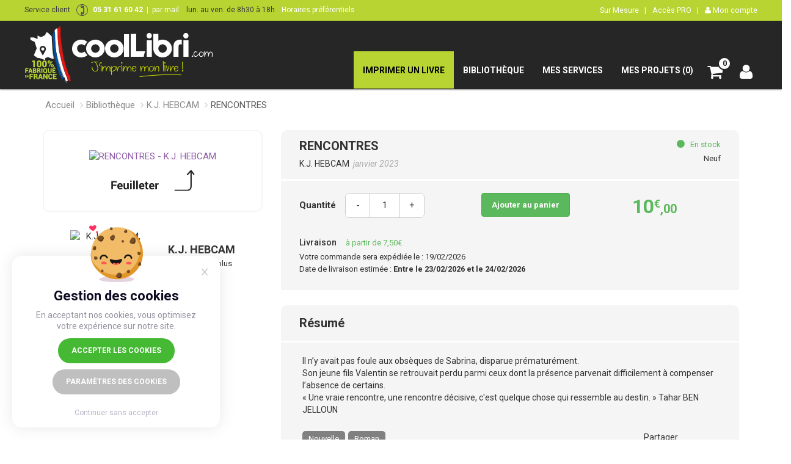

--- FILE ---
content_type: text/html; charset=utf-8
request_url: https://www.coollibri.com/bibliotheque-en-ligne/kj-hebcam/rencontres_411974
body_size: 24013
content:

<!DOCTYPE html>
<html lang="fr-FR">
<head>

        <!-- Page-hiding snippet (recommended)  -->
        <style>
            .async-hide {
                opacity: 0 !important
            }
        </style>
        <script>
        (function (a, s, y, n, c, h, i, d, e) {
            s.className += ' ' + y; h.start = 1 * new Date;
            h.end = i = function () { s.className = s.className.replace(RegExp(' ?' + y), '') };
            (a[n] = a[n] || []).hide = h; setTimeout(function () { i(); h.end = null }, c); h.timeout = c;
        })(window, document.documentElement, 'async-hide', 'dataLayer', 4000,
            { 'GTM-NQQW2BS': true });</script>
        <!-- Modified Analytics tracking code with Optimize plugin -->
        <script>
        (function (i, s, o, g, r, a, m) {
            i['GoogleAnalyticsObject'] = r; i[r] = i[r] || function () {
                (i[r].q = i[r].q || []).push(arguments)
            }, i[r].l = 1 * new Date(); a = s.createElement(o),
                m = s.getElementsByTagName(o)[0]; a.async = 1; a.src = g; m.parentNode.insertBefore(a, m)
        })(window, document, 'script', 'https://www.google-analytics.com/analytics.js', 'ga');

        ga('create', 'UA-12482551-28', 'auto');  // Update tracker settings
        ga('require', 'GTM-NQQW2BS');
        </script>

    
    <title>RENCONTRES écrit par K.J. HEBCAM</title>
    <meta name="description" content="Il n’y avait pas foule aux obsèques de Sabrina, disparue prématurément.<br />Son jeune fils Valentin se retrouvait perdu parmi ceux dont la présence parvenait difficilement à compenser l’absence de certains.<br />« Une vraie rencontre, une rencontre décisive, c'est quelque chose qui ressemble au destin. » Tahar BEN JELLOUN" />
    <link rel="canonical" href="https://www.coollibri.com/bibliotheque-en-ligne/kj-hebcam/rencontres_411974" />

    <meta property="og:url" content="https://www.coollibri.com/bibliotheque-en-ligne/kj-hebcam/rencontres_411974" />
    <meta property="og:type" content="website" />
    <meta property="og:title" content="RENCONTRES écrit par K.J. HEBCAM" />
    <meta property="og:description" content="Il n’y avait pas foule aux obsèques de Sabrina, disparue prématurément.<br />Son jeune fils Valentin se retrouvait perdu parmi ceux dont la présence parvenait difficilement à compenser l’absence de certains.<br />« Une vraie rencontre, une rencontre décisive, c'est quelque chose qui ressemble au destin. » Tahar BEN JELLOUN" />
    <meta property="og:image" content="https://www.coollibri.com/Project/33763f64-e154-4221-8159-d07778aef286/411974/couverture_07022023183400.png" />

    <meta charset="utf-8" content="utf-8" http-equiv="encoding">
    <meta name="author" content="Messages.fr">

    <link rel="apple-touch-icon" sizes="180x180" href="/content/favicon/apple-touch-icon.png">
    <link rel="icon" type="image/png" sizes="32x32" href="/content/favicon/favicon-32x32.png">
    <link rel="icon" type="image/png" sizes="16x16" href="/content/favicon/favicon-16x16.png">
    <link rel="manifest" href="/content/favicon/manifest.json">
    <link rel="mask-icon" href="/content/favicon/safari-pinned-tab.svg" color="#5bbad5">
    <meta name="theme-color" content="#ffffff">

    <meta name="viewport" content="width=device-width, initial-scale=1.0">
    <link href='https://fonts.googleapis.com/css?family=Roboto:500,300,700,400italic,400' rel='stylesheet' type='text/css'>
    <link href='https://fonts.googleapis.com/css?family=Open+Sans:400,700,600' rel='stylesheet' type='text/css'>
    <link href='/Content/css/bootstrap/bootstrap.min.css' rel='stylesheet' type='text/css'>

    <link href="/content/css/AllMyCss?v=Fcr52ElZFlRNMHRZXEP82A8lsfnJ6Rmt7PXokWWV6E01" rel="stylesheet"/>

    <script src="/bundles/jquery?v=fk_F6Qt3r-gbLvti3NKJtDRocNtFlm7WpDj8daOpRzs1"></script>

    <script src="/bundles/livredemande?v=DQwqz8Wf7aL-u3IayNj7Ns_K-KBdHPn4gVjpNgoa-kk1"></script>

    <script src="/bundles/panier?v=kMQ3RRZ02CB1wk7_EXsJOaBusrSXKcVVovoSYC3mjkg1"></script>


    <!-- Google Tag Manager -->
    <script>
        (function (w, d, s, l, i) {
            w[l] = w[l] || []; w[l].push({
                'gtm.start':
                    new Date().getTime(), event: 'gtm.js'
            }); var f = d.getElementsByTagName(s)[0],
                j = d.createElement(s), dl = l != 'dataLayer' ? '&l=' + l : ''; j.async = true; j.src =
                    'https://www.googletagmanager.com/gtm.js?id=' + i + dl; f.parentNode.insertBefore(j, f);
        })(window, document, 'script', 'dataLayer', 'GTM-5VWGN62');

        window.dataLayer = window.dataLayer || [];
        function gtag() { dataLayer.push(arguments); }

        gtag('consent', 'default', {
            'ad_storage': 'granted',
            'analytics_storage': 'granted',
            'ad_user_data': 'granted',
            'analytics_storage': 'granted',
            'ad_personalization': 'granted'
        });

    </script>
    <!-- End Google Tag Manager -->
    <script src="/scripts/js.cookie.min.js"></script>

</head>
<body>
    <!-- Google Tag Manager (noscript) -->
    <noscript>
        <iframe src="https://www.googletagmanager.com/ns.html?id=GTM-5VWGN62" height="0" width="0" style="display:none;visibility:hidden"></iframe>
    </noscript>
    <!-- End Google Tag Manager (noscript) -->



    <div id="div-cookies" style="display:none;" onclick="ShowWindowCookie()">
        <svg class="icon-cookies" aria-hidden="true" focusable="false" data-prefix="fas" data-icon="sliders" role="img" xmlns="http://www.w3.org/2000/svg" viewBox="0 0 512 512" data-fa-i2svg=""><path fill="currentColor" d="M0 416c0-17.7 14.3-32 32-32l54.7 0c12.3-28.3 40.5-48 73.3-48s61 19.7 73.3 48L480 384c17.7 0 32 14.3 32 32s-14.3 32-32 32l-246.7 0c-12.3 28.3-40.5 48-73.3 48s-61-19.7-73.3-48L32 448c-17.7 0-32-14.3-32-32zm192 0c0-17.7-14.3-32-32-32s-32 14.3-32 32s14.3 32 32 32s32-14.3 32-32zM384 256c0-17.7-14.3-32-32-32s-32 14.3-32 32s14.3 32 32 32s32-14.3 32-32zm-32-80c32.8 0 61 19.7 73.3 48l54.7 0c17.7 0 32 14.3 32 32s-14.3 32-32 32l-54.7 0c-12.3 28.3-40.5 48-73.3 48s-61-19.7-73.3-48L32 288c-17.7 0-32-14.3-32-32s14.3-32 32-32l246.7 0c12.3-28.3 40.5-48 73.3-48zM192 64c-17.7 0-32 14.3-32 32s14.3 32 32 32s32-14.3 32-32s-14.3-32-32-32zm73.3 0L480 64c17.7 0 32 14.3 32 32s-14.3 32-32 32l-214.7 0c-12.3 28.3-40.5 48-73.3 48s-61-19.7-73.3-48L32 128C14.3 128 0 113.7 0 96S14.3 64 32 64l86.7 0C131 35.7 159.2 16 192 16s61 19.7 73.3 48z"></path></svg>
    </div>

    <div id="cookieChoiceInfo" style="display:none;">
        <img src="/Content/images/cookies.png">
        <div id="close-button" onclick="CloseWindowCookie()"><svg style="height: 1em;" aria-hidden="true" focusable="false" data-prefix="fas" data-icon="x" role="img" xmlns="http://www.w3.org/2000/svg" viewBox="0 0 384 512" data-fa-i2svg=""><path fill="currentColor" d="M376.6 84.5c11.3-13.6 9.5-33.8-4.1-45.1s-33.8-9.5-45.1 4.1L192 206 56.6 43.5C45.3 29.9 25.1 28.1 11.5 39.4S-3.9 70.9 7.4 84.5L150.3 256 7.4 427.5c-11.3 13.6-9.5 33.8 4.1 45.1s33.8 9.5 45.1-4.1L192 306 327.4 468.5c11.3 13.6 31.5 15.4 45.1 4.1s15.4-31.5 4.1-45.1L233.7 256 376.6 84.5z"></path></svg></div>
        <div id="cookie-title">
            Gestion des cookies
        </div>
        <div id="div-cookie-boutons">
            <div class="cookie-accept">
                En acceptant nos cookies, vous optimisez votre expérience sur notre site.
            </div>
            <button id="button-accept" class="my-custom-btn green" opacity="1.0" onclick="AccepterTous()">Accepter les cookies</button>
            <button class="my-custom-btn gray" opacity="1.0" onclick="OpenCookieText()">Paramètres des cookies</button>
            <div onclick="DeclinerTous()" id="no-cookies">Continuer sans accepter</div>
        </div>
        <div id="div-cookie-text" style="display:none;">
            <div class="cookie-accept">
                Sur cette site, nous utilisons des cookies pour analyser notre audience, maintenir une interaction avec vous, et vous fournir périodiquement des contenus de qualité ainsi que des annonces.Vous pouvez choisir ici ceux que vous souhaitez activer.
            </div>
            <div class="cookier-title-parameter" onclick="CloseWindowCookie()">Enregistrer mes choix</div>
            <div id="choice-cookie">
                <table class="table-cookie">
                    <tr>
                        <td>
                            <div class="cursor" style="text-align: left; padding-left: 10px;">
                                <span>
                                    <svg class="icon-cookie" aria-hidden="true" focusable="false" data-prefix="fas" data-icon="angle-right" role="img" xmlns="http://www.w3.org/2000/svg" viewBox="0 0 320 512" data-fa-i2svg=""><path fill="currentColor" d="M278.6 233.4c12.5 12.5 12.5 32.8 0 45.3l-160 160c-12.5 12.5-32.8 12.5-45.3 0s-12.5-32.8 0-45.3L210.7 256 73.4 118.6c-12.5-12.5-12.5-32.8 0-45.3s32.8-12.5 45.3 0l160 160z"></path></svg>
                                </span>
                                Stockage publicité
                            </div>
                            <div class="explanation">Permet le stockage (comme les cookies) lié à la publicité.</div>
                        </td>
                        <td valign="middle">
                            <div class="chk-cokkie-hm"><input type="checkbox" id="chkCookies1" name="chkCookies1" /></div>
                        </td>
                    </tr>
                    <tr>
                        <td>
                            <div class="cursor" style="text-align: left; padding-left: 10px;">
                                <span>
                                    <svg class="icon-cookie" aria-hidden="true" focusable="false" data-prefix="fas" data-icon="angle-right" role="img" xmlns="http://www.w3.org/2000/svg" viewBox="0 0 320 512" data-fa-i2svg=""><path fill="currentColor" d="M278.6 233.4c12.5 12.5 12.5 32.8 0 45.3l-160 160c-12.5 12.5-32.8 12.5-45.3 0s-12.5-32.8 0-45.3L210.7 256 73.4 118.6c-12.5-12.5-12.5-32.8 0-45.3s32.8-12.5 45.3 0l160 160z"></path></svg>
                                </span>
                                Stockage analyse
                            </div>
                            <div class="explanation">Permet le stockage (comme les cookies) lié à l`analyse (par exemple, la durée des visites)..</div>
                        </td>
                        <td valign="middle">
                            <div class="chk-cokkie-hm"><input type="checkbox" id="chkCookies2" name="chkCookies2" /></div>
                        </td>
                    </tr>
                    <tr>
                        <td>
                            <div class="cursor" style="text-align: left; padding-left: 10px;">
                                <span>
                                    <svg class="icon-cookie" aria-hidden="true" focusable="false" data-prefix="fas" data-icon="angle-right" role="img" xmlns="http://www.w3.org/2000/svg" viewBox="0 0 320 512" data-fa-i2svg=""><path fill="currentColor" d="M278.6 233.4c12.5 12.5 12.5 32.8 0 45.3l-160 160c-12.5 12.5-32.8 12.5-45.3 0s-12.5-32.8 0-45.3L210.7 256 73.4 118.6c-12.5-12.5-12.5-32.8 0-45.3s32.8-12.5 45.3 0l160 160z"></path></svg>
                                </span>
                                Publicité Google
                            </div>
                            <div class="explanation">Définit le consentement pour envoyer à Google des données utilisateur liées à la publicité..</div>
                        </td>
                        <td valign="middle">
                            <div class="chk-cokkie-hm"><input type="checkbox" id="chkCookies3" name="chkCookies3" /></div>
                        </td>
                    </tr>
                    <tr>
                        <td>
                            <div class="cursor" style="text-align: left; padding-left: 10px;">
                                <span>
                                    <svg class="icon-cookie" aria-hidden="true" focusable="false" data-prefix="fas" data-icon="angle-right" role="img" xmlns="http://www.w3.org/2000/svg" viewBox="0 0 320 512" data-fa-i2svg=""><path fill="currentColor" d="M278.6 233.4c12.5 12.5 12.5 32.8 0 45.3l-160 160c-12.5 12.5-32.8 12.5-45.3 0s-12.5-32.8 0-45.3L210.7 256 73.4 118.6c-12.5-12.5-12.5-32.8 0-45.3s32.8-12.5 45.3 0l160 160z"></path></svg>
                                </span>
                                Publicité personnalisée
                            </div>
                            <div class="explanation">Définit le consentement pour la publicité personnalisée..</div>
                        </td>
                        <td valign="middle">
                            <div class="chk-cokkie-hm"><input type="checkbox" id="chkCookies4" name="chkCookies4" /></div>
                        </td>
                    </tr>
                </table>
            </div>

            <button class="my-custom-btn gray" opacity="1.0" onclick="CloseCookieText()">Retour</button>
            <button class="popup-modal-dismiss my-custom-btn green" opacity="1.0" onclick="AccepterTous()">Tout Accepter</button>
        </div>
    </div>

    <input type="hidden" id="hid-info-active" value="0" />
    <div id="loading-modal" class="white-popup-block mfp-hide popup-transparent">
        <div class="loading">
            <div id="loading-text" style="display:none;" class="spinner-text"></div>
            <div class="spinner"></div>
        </div>
    </div>

    <div id="loading-modal-product" class="white-popup-block mfp-hide popup-transparent">
        <div class="loading">
            <div class="spinner-product"></div>
        </div>
    </div>

    <div id="video-modal" class="white-popup-block mfp-hide" style="max-width:900px !important;">
        <div class="div-btn-fermer-isbn">
            <input class="popup-modal-dismiss btn btn-valider btn-fermer" type="button" value="X" />
        </div>
        <div class="row" data-gutter="12">
            <div class="col-md-12  text-center">
                <iframe style="width:100%;" height="630" src="https://www.youtube.com/embed/gBovpD-GYgQ" frameborder="0" allowfullscreen></iframe>
            </div>
        </div>
    </div>

    <div class="global-wrapper clearfix" id="global-wrapper">

        

            

                
<div class="navbar-before mobile-hidden">
    <div class="container" style="padding-left:0 !important;padding-right:0 !important;">
        <div class="row">
            <div class="col-md-6" style="padding-left:0 !important;padding-right:0 !important;">
                <div class="navbar-before-sign" style="float:left;font-size:12px">
                    <div style="float:left;">
                        Service client&nbsp;<b>  <img src="/content/images/tel.png" />  <span style="color:white;">05 31 61 60 42</span></b>&nbsp;&nbsp;<span style="color:white;">|&nbsp;&nbsp;<a style="color:white;" href="/Infos/Contact">par mail</a></span>&nbsp;&nbsp;&nbsp;&nbsp;<span style="">lun. au ven. de 8h30 à 18h</span>&nbsp;&nbsp;
                    </div>
                        <div style="float: left; margin: 1px 0 0 5px;">
                            <span style="cursor: pointer; color: white;" onmouseover="OpenCloseCallCenter()" onmouseout="OpenCloseCallCenter()">Horaires préférentiels</span>
                            <div class="div-call-center">
                                <div class="div-hour-call" style="color:#3a3939;font-size:12px;font-weight:bold;margin-bottom:10px;">Affluence des appels</div>
                                <img src="/content/images/Affluence.png" />
                                <div style="color:#3a3939;font-size:10px;margin-top:11px;">
                                    Nous vous conseillons de nous contacter sur les périodes d’affluence faible ou bien directement par mail.
                                </div>
                            </div>
                        </div>
                </div>
            </div>
            <div class="col-md-6" style="padding-left:0 !important;padding-right:0 !important;">
                <ul class="nav navbar-nav navbar-right navbar-right-no-mar">
                    <li><a href="/devis-sur-mesure">Sur Mesure&nbsp;&nbsp;&nbsp;|</a></li>
                    <li><a href="/coollibri-pro">Accès PRO&nbsp;&nbsp;&nbsp;|</a></li>

<li><a href="/MonCompte"><i class="fa fa-user"></i>&nbsp;Mon compte</a></li>
                </ul>
            </div>
        </div>
    </div>
</div>




<script type="text/javascript">

    $(function () {
        $('#telephone-inscription').mask('#');
    });

    function Inscription()
    {
        var password = document.getElementById("password-inscription")
        var passwordConfirm = document.getElementById("re-password-inscription");

        if (password.value == passwordConfirm.value) {

            if ($("#email-inscription").val() != "" &&
                $("#password-inscription").val() != "" &&
                $("#prenom-inscription").val() != "" &&
                $("#nom-inscription").val() != "" &&
                $("#re-password-inscription").val() != "") {
                $.ajax({
                    url: "/MonCompte/Inscription?returnUrl=",
                    type: "post",
                    dataType: "json",
                    data: $('#formInscription').serialize(),
                    beforeSend: function (XMLHttpRequest) {
                        $("#btnSubmit").prop('disabled', true);
                    },
                    error: function (XMLHttpRequest, textStatus, errorThrown) {
                        $("#btnSubmit").prop('disabled', false);
                        alert(errorThrown);
                    },
                    success: function (data, textStatus, XMLHttpRequest) {

                        if (data.Status == 0) {
                            $("#btnSubmit").prop('disabled', false);
                            $("#msg-login-inscription").html(data.Msg);
                        }
                        else if (data.Status == 1) {

                            if (window.fbq) {
                                fbq('track', "CompleteRegistration");
                            }

                            sendinblue.identify(data.Email, {
                                'FIRSTNAME': data.FirstName,
                                'LASTNAME': data.LastName,
                                'id': data.UserId
                            });

                            if ($("#hidReturnUrl").val() != "/imprimer-un-livre")
                                location.href = $("#hidReturnUrl").val();
                            else
                                PostPageProduit(true);
                                


                            //document.location.href = "/MonCompte/MesProjets?Inscription=true";
                        }
                    }
                });
            }
        }

        return false;
    }

    function check(input) {
        if (input.value != document.getElementById('password-inscription').value) {
            input.setCustomValidity('Les deux mots de passe doivent correspondre.');
        } else {
            input.setCustomValidity('');
        }
    }

</script>


<div class="mfp-with-anim mfp-hide mfp-dialog clearfix" id="nav-account-dialog">
    <div class="div-btn-fermer-isbn">
        <input class="popup-modal-dismiss btn btn-valider btn-fermer" type="button" value="X" />
    </div>
    <p class="widget-title">Je crée mon compte</p>
    <p>Vous devez créer un compte pour pouvoir passer commande.</p>
    <hr />
    <form id="formInscription" onSubmit="return Inscription()">
        <div class="row">
            <div class="col-md-6">
                <div class="form-group">
                    <label>Nom</label>
                    <input class="form-control" type="text" name="nom-inscription" id="nom-inscription" required autofocus />
                </div>
            </div>
            <div class="col-md-6">
                <div class="form-group">
                    <label>Prénom</label>
                    <input class="form-control" type="text" name="prenom-inscription" id="prenom-inscription" required autofocus />
                </div>
            </div>
        </div>
        <div class="form-group">
            <label>E-mail</label>
            <input class="form-control" type="email" name="email-inscription" id="email-inscription" required autofocus />
        </div>
        <div class="form-group">
            <label>Téléphone</label>
            <input class="form-control" type="text" name="telephone-inscription" id="telephone-inscription" required autofocus />
        </div>
        <div class="row">
            <div class="col-md-6">
                <div class="form-group">
                    <label>Mot de passe</label>
                    <input class="form-control" type="password" name="password-inscription" id="password-inscription" required autofocus />
                </div>
            </div>
            <div class="col-md-6">
                <div class="form-group">
                    <label>Confirmer votre mot de passe</label>
                    <input class="form-control" type="password" oninput="check(this)" id="re-password-inscription" required autofocus />
                </div>
            </div>
        </div>
        <div class="checkbox" style="margin-top:10px;">
            <label>
                <input class="i-check" type="checkbox" name="check-email" id="check-email" autofocus />
                <span style="font-size:13px;color: #333;">J’accepte de recevoir occasionnellement les mails promotionnels</span>
            </label>
        </div>
        <div class="checkbox checkbox-inscription" style="margin-top:10px;">
            <label>
                <input class="i-check" type="checkbox" required autofocus />
                <a style="font-size:13px;" target="_blank" rel="nofollow" href="/Infos/CGV">J’ai lu et j’accepte les CGV</a> <span style="font-size:13px;color:#333;">et la</span>
                <a style="font-size:13px;" target="_blank" rel="nofollow" href="/politique-de-confidentialite">politique de confidentialité</a>
            </label>
        </div>
        <div id="msg-login-inscription" class="div-msg-login"></div>
        <input style="margin-top:10px;" class="btn-inscription-popup" type="submit" id="btnSubmit" value="Je Valide" />
    </form>
</div>





<script type="text/javascript">

    function MotPasseOublie() {
        if ($("#email-motpasseoublie").val() != "") {
            $.ajax({
                url: "/MonCompte/MotPasseOublie?Email=" + $("#email-motpasseoublie").val(),
                type: "post",
                dataType: "json",
                beforeSend: function (XMLHttpRequest) {
                    $("#email-motpasseoublie").val("");
                },
                error: function (XMLHttpRequest, textStatus, errorThrown) {
                    alert(errorThrown);
                },
                success: function (data, textStatus, XMLHttpRequest) {

                    if (!data.HasError) {
                        $("#email-motpasseoublie").val("");
                    }

                    $("#msg-mot-oublie").html(data.msg);
                }
            });
        }

        return false;
    }

</script>

<div class="mfp-with-anim mfp-hide mfp-dialog clearfix" id="nav-pwd-dialog">
    <div class="div-btn-fermer-isbn">
        <input class="popup-modal-dismiss btn btn-valider btn-fermer" type="button" value="X" />
    </div>
    <p class="widget-title">Mot de passe oublié</p>
    <p>Indiquez-nous votre adresse mail afin que nous puissions vous renvoyer vos identifiants.</p>
    <hr />
    <form id="formMotPasseOublie" onSubmit="return MotPasseOublie()">
        <div class="form-group">
            <label>Mon adresse email</label>
            <input class="form-control" type="email" name="email-motpasseoublie" id="email-motpasseoublie" required autofocus />
        </div>
        <input class="btn btn-primary" type="submit" value="Je Valide" />
        <div class="gap gap-small"></div>
        <div id="msg-mot-oublie" class="font-orange"></div>
        <div class="gap gap-small"></div>
    </form>
</div>



<script type="text/javascript">

    function SearchRedirect() {
        if ($("#txt-search").val() != "") {
            window.location.href = "https://www.coollibri.com/bibliotheque-en-ligne?Search=" + $("#txt-search").val();
        }
    }

    function SearchRedirectMobile() {
        if ($("#txt-search-2").val() != "") {
            window.location.href = "https://www.coollibri.com/bibliotheque-en-ligne?Search=" + $("#txt-search-2").val();
        }
    }

    $(document).ready(function () {
        $("#txt-search").keyup(function (event) {
            if (event.keyCode == 13) {
                SearchRedirect();
            }
        });
        $("#txt-search-2").keyup(function (event) {
            if (event.keyCode == 13) {
                SearchRedirectMobile();
            }
        });
    });

</script>

<!-- Load Facebook SDK for JavaScript -->
<div id="fb-root"></div>
<script>
(function(d, s, id) {
  var js, fjs = d.getElementsByTagName(s)[0];
  if (d.getElementById(id)) return;
  js = d.createElement(s); js.id = id;
  js.src = "//connect.facebook.net/fr_FR/sdk.js#xfbml=1&version=v2.8";
  fjs.parentNode.insertBefore(js, fjs);
}(document, 'script', 'facebook-jssdk'));</script>


            <nav class="navbar-inverse navbar-main yamm">
                <div class="container" style="padding-left:0 !important;padding-right:0 !important;">
                     <div class="row">
                         <div class="col-md-12 nav-header">

                             <div class="navbar-header">

                                 <button class="navbar-toggle collapsed" type="button" data-toggle="collapse" data-target="#main-nav-collapse" area_expanded="false" style="z-index:999999;">
                                     <span class="sr-only">&nbsp;</span><span class="icon-bar"></span><span class="icon-bar"></span><span class="icon-bar"></span>
                                 </button>
                                 <div class="navbar-brand">
                                         <a href="/Infos/qui-sommes-nous" style="float:left;">
                                             <img class="img-logo-france" style="z-index:9999999 !important;margin-top:6px;" title="Impression de votre livre en France" alt="Imprimer un livre en France" src="/content/images/fabrique-en-france-coollibri.png" />
                                         </a>
                                     <a href="/">
                                         <img class="img-logo-site" style="z-index:9999999 !important;" title="CoolLibri impression de livre" alt="CoolLibri impression de livre" src="/content/images/logo.png" />
                                     </a>


                                     <a href="tel:05 31 61 60 42">
                                         <i class="fa fa-phone-square hidden-md hidden-lg" aria-hidden="true" style="color: white; margin: 15px 0 0 195px; font-size: 22px; position: absolute; "></i>
                                     </a>

                                 </div>
                             </div>

                             <div class="gap gap-small-10"></div>

                             <div class="collapse navbar-collapse navbar-collapse-no-pad" id="main-nav-collapse">
                                 <ul class="nav navbar-nav navbar-right navbar-right-no-mar navbar-nav-lg">
                                     <li class="dropdown yamm-fw" style="background-color:#b7d433;">
                                         <a href="/imprimer-un-livre"><font class="menu-top-caps" style="color:black;">IMPRIMER UN LIVRE</font><i class="drop-caret" data-toggle="dropdown"></i></a>
                                         <ul class="dropdown-menu dropdown-menu-products">
                                             <li class="yamm-content col-menu-no-pad">
                                                 <div class="row row-eq-height">
                                                     <div class="col-md-4">
                                                         <div class="title-menu-product">
                                                             <div class="title-menu-product-rectangle"></div>J’imprime mon livre
                                                         </div>
                                                         <ul class="dropdown-menu-items-list" style="margin:10px 0 0 68px;">
                                                             <li>
                                                                 <a href="/publier-son-roman">Romans</a>
                                                             </li>
                                                             <li>
                                                                 <a href="/imprimer-magazine-brochure">Magazines et Brochures</a>
                                                             </li>
                                                             <li>
                                                                 <a href="/imprimer-bande-dessinee">Bandes Dessinées</a>
                                                             </li>
                                                             <li>
                                                                 <a href="/reliure-spirale">Livre à Spirale et Thèse</a>
                                                             </li>
                                                             <li>
                                                                 <a href="/impression-livre-de-poche">Livre de Poche</a>
                                                             </li>
                                                         </ul>
                                                     </div>
                                                     <div class="col-md-4">
                                                         <div class="hidden-xs hidden-sm line-menu-product"></div>
                                                         
                                                         <div class="title-menu-product">
                                                             <div class="title-menu-product-rectangle"></div>Autres produits
                                                         </div>
                                                         <ul class="dropdown-menu-items-list" style="margin:10px 0 0 68px;">
                                                             <li>
                                                                 <a href="/imprimer-livre-photos">Livres Photos</a>
                                                             </li>
                                                             <li>
                                                                 <a href="/impression-manga">Manga</a>
                                                             </li>
                                                             <li>
                                                                 <a href="/creation-impression-marque-page-livre">
                                                                     Marque-page
                                                                 </a>
                                                             </li>
                                                             <li>
                                                                 <a href="/Infos/eBooks">E-Book</a>
                                                             </li>
                                                             <li>&nbsp;</li>
                                                         </ul>
                                                     </div>
                                                     <div class="col-md-4 col-menu-no-pad hidden-xs hidden-sm">
                                                         <a href="/imprimer-un-livre"><img alt="Imprimer son livre pas cher" title="Imprimer son livre pas cher" src="/content/images/imprimer-un-livre-menu.jpg?565" style="width:100%;" /></a>
                                                     </div>
                                                 </div>

                                             </li>
                                         </ul>
                                     </li>

                                     

                                     <li class="dropdown yamm-fw">
                                         <a href="/bibliotheque-en-ligne"><font class="menu-top-caps ">BIBLIOTHÈQUE</font></a>
                                     </li>

                                     <li class="dropdown yamm-fw">
                                         <a href="#"><font class="menu-top-caps ">MES SERVICES</font><i class="drop-caret" data-toggle="dropdown"></i></a>
                                         <ul class="dropdown-menu">
                                             <li class="yamm-content col-menu-no-pad">
                                                 <div class="row row-eq-height row-col-border">
                                                     <div class="col-md-6 col-menu-no-pad">
                                                         <img style="width:100%;" alt="Conseils créer son livre" title="Conseils créer son livre" src="/content/images/conseils-creer-son-livre-menu.jpg" />
                                                     </div>
                                                     <div class="col-md-3 col-menu-pad">
                                                         <p style="margin-top:5px;"><a href="/conseils" style="color:#333;"><b>TOUT SUR L’AUTO-ÉDITION</b></a></p>
                                                         <p style="margin-top:25px;"><a href="/conseils#Creation"><b>LA CRÉATION DU LIVRE</b></a></p>
                                                         <ul class="dropdown-menu-items-list dropdown-menu-items-list-custom">
                                                             <li>
                                                                 <a href="/conseils#MisePage">Saisie et mise en page</a>
                                                             </li>
                                                             <li>
                                                                 <a href="/conseils#Corrections">Corrections</a>
                                                             </li>
                                                         </ul>
                                                         <p style="margin-top:25px;"><a href="/conseils#Fabrication"><b>LA FABRICATION DU LIVRE</b></a></p>
                                                         <ul class="dropdown-menu-items-list dropdown-menu-items-list-custom">
                                                             <li>
                                                                 <a href="/conseils#LesFormats">Les formats</a>
                                                             </li>
                                                             <li>
                                                                 <a href="/conseils#LaReliure">La reliure</a>
                                                             </li>
                                                             <li>
                                                                 <a href="/conseils#LesPapiers">Les papiers</a>
                                                             </li>
                                                         </ul>
                                                         <p style="margin-top:25px;"><a href="/conseils#Difusion"><b>LA DIFFUSION</b></a></p>
                                                         <ul class="dropdown-menu-items-list dropdown-menu-items-list-custom">
                                                             <li>
                                                                 <a href="/conseils#ISBN">ISBN</a>
                                                             </li>
                                                             <li>
                                                                 <a href="/conseils#DepotLegal">Dépôt légal</a>
                                                             </li>
                                                         </ul>
                                                         <p style="margin-top:25px;"><a href="/Infos/eBooks"><b>LIVRES EBOOK</b></a></p>
                                                     </div>
                                                     <div class="col-md-3 col-menu-pad">

                                                         <p style="margin-top:5px;"><b>BESOIN D’AIDE</b></p>
                                                         <p style="margin-top:20px;">
                                                             <a href="/faq"><b>FOIRE AUX QUESTIONS (FAQ)</b></a>
                                                             <br />
                                                             <a href="/Infos/AideEnLigne"><b>AIDE EN LIGNE</b></a>

                                                                 <br /><a href="#" onclick="OpenVideo()"><b>VOIR LA VIDÉO D’AIDE COOLLIBRI</b></a>
                                                                 <br /><br />
                                                                 <a href="#" onclick="OpenVideo()"><img style="width:85%;" alt="Faire imprimer son livre tutoriel" title="Faire imprimer son livre tutoriel" src="/content/images/faire-imprimer-livre-video-aide.png" /></a>
                                                         </p>

                                                         <p style="margin-top:35px;"><b>AUTRES SERVICES</b></p>

                                                         <p style="margin-top:20px;">
                                                             <a href="/publier-livre-en-ligne">
                                                                 <b>PUBLIER MON LIVRE EN LIGNE</b>
                                                             </a>
                                                             <br />
                                                             <a href="/avantages-impression-livre">
                                                                 <b>MES AVANTAGES</b>
                                                             </a>
                                                         </p>

                                                     </div>
                                                 </div>
                                             </li>
                                         </ul>
                                     </li>

                                     

                                     <li class="dropdown yamm-fw hidden-md hidden-lg">
                                         <a href="/MonCompte"><font class="menu-top-caps "><i class="fa fa-user"></i>&nbsp;MON COMPTE</font></a>
                                     </li>

                                     <li class="dropdown yamm-fw">
                                         <a href="/MonCompte/MesProjets"><font class="menu-top-caps ">MES PROJETS&nbsp;(0)</font></a>
                                     </li>

                                     <li class="dropdown" id="TopShoppingCart">
                                         
        
        <a  rel="nofollow" href="/Panier" class="font-cart-shop" style="padding:15px 20px !important;">
            <i class="fa fa-shopping-cart" style="margin-left:-12px;"></i>
            <div class="div-nr-cart">0</div>
            <font class="menu-top-caps hidden-md hidden-lg">&nbsp;MON PANIER</font>
        </a>

        <ul class="dropdown-menu dropdown-menu-shipping-cart">


                <li class="text-center" style="width:100%;font-size:16px;color:#8e5ba6;">Panier vide</li>
        </ul>
                                     </li>

                                     <li class="dropdown hidden-xs hidden-sm">
                                         <a class="font-cart-shop" style="padding:15px 8px !important;" href="/MonCompte">
                                             <i class="fa fa-user"></i>
                                         </a>
                                     </li>


                                 </ul>
                             </div>

                         </div>
                    </div>

                </div>
            </nav>

            

        


<script type="text/javascript">

    function OpenPopUp() {

        ResizePopUp();

        $.magnificPopup.open({
            items: {
                src: '#bat-modal',
            },
            type: 'inline',
            mainClass: 'popup-modal',

            modal: true,
            preloader: false
        });

    }

    $(window).resize(function () {
        ResizePopUp();
    });

    function ResizePopUp() {

        $("#frameBAT").css({ "height": $(window).height() - 160 + "px" });
        $("#bat-modal").css({ "height": $(window).height() - 100 + "px" });

        if ($(window).width() > 1000) {
            $("#frameBAT").css({ "width": $(window).width() - 240 + "px" });
            $("#bat-modal").css({ "max-width": $(window).width() - 180 + "px" });
        }
        else if ($(window).width() > 800) {
            $("#frameBAT").css({ "width": $(window).width() - 260 + "px" });
            $("#bat-modal").css({ "max-width": $(window).width() - 200 + "px" });
        }
        else {
            $("#frameBAT").css({ "width": $(window).width() - 30 + "px" });
            $("#bat-modal").css({ "max-width": $(window).width() + "px" });
            $("#frameBAT").css({ "height": $(window).height() - 350 + "px" });
            $("#bat-modal").css({ "height": $(window).height() - 80 + "px" });
        }

    }

    $(document).ready(function () {

    });

    function OpenPopUpCommanderLeLivre() {
        $.magnificPopup.open({
            items: {
                src: '#commander-modal',
            },
            type: 'inline',
            mainClass: 'popup-modal',
            modal: true,
            preloader: false
        });
    }

    function CommanderLeLivre() {

        OpenLoading();

        $.ajax({
            url: "/Infos/CommanderLeLivre?ProjectId=411974&Quantity=" + $('#txt_quantity_exemplaires').val(),
            type: "post",
            dataType: "json",
            beforeSend: function (XMLHttpRequest) {

            },
            error: function (XMLHttpRequest, textStatus, errorThrown) {
                alert(errorThrown);
            },
            success: function (data, textStatus, XMLHttpRequest) {

                if (data.message == "") {
                    OpenPopUpCommanderLeLivre();
                }
                else
                    alert(data.message)
            }
        });
    }

    $(function () {

        $('#txt_quantity_exemplaires').on('keypress', function (e) {
            return isNumber(e);
        });

        $(".product-page-qty-ex-minus-devis").on('click', function () {
            var currentVal = parseInt($(this).next(".product-page-qty-input").val(), 10);
            if (currentVal == "NaN") currentVal = 1;

            currentVal = currentVal - 1;

            if (currentVal >= 1) {
                $(this).next(".product-page-qty-input").val(currentVal);
            }
        });

        $(".product-page-qty-ex-plus-devis").on('click', function () {

            var currentVal = parseInt($(this).prev(".product-page-qty-input").val(), 10);
            if (!currentVal || currentVal == "" || currentVal == "NaN") currentVal = 0;

            currentVal = currentVal + 1;
            $(this).prev(".product-page-qty-input").val(currentVal);

        });

    });

</script>

<script type="application/ld+json">
    {
    "@context": "http://schema.org",
    "@type": "Book", "ISBN" : "9791039637299",
    "name": "RENCONTRES",
    "author": "K.J. HEBCAM",
    "editor": "CoolLibri.com",
    "numberOfPages": "88",
    "url": "https://www.coollibri.com/bibliotheque-en-ligne/kj-hebcam/rencontres_411974",
    "associatedMedia": "https://www.coollibri.com/Project/33763f64-e154-4221-8159-d07778aef286/411974/couverture_07022023183400.png",
    "About": "Il n’y avait pas foule aux obsèques de Sabrina, disparue prématurément. Son jeune fils Valentin se retrouvait perdu parmi ceux dont la présence parvenait difficilement à compenser l’absence de certains. « Une vraie rencontre, une rencontre décisive, c'est quelque chose qui ressemble au destin. » Tahar BEN JELLOUN",
    "datePublished": "2023-01-14",
    "publisherImprint": "CoolLibri.com"
    }
</script>

<div id="commander-modal" class="white-popup-block mfp-hide">
    <div class="div-btn-fermer-isbn">
        <input class="popup-modal-dismiss btn btn-valider btn-fermer" type="button" value="X" />
    </div>

    <div class="gap gap-small"></div>

    <div class="row" data-gutter="12">
        <div class="col-md-12 text-center">
            <h1 class="page-title title-pages-header title-telecharger-isbn" id="titre-popin">AJOUTÉ AU PANIER</h1>
        </div>
    </div>

    <div class="gap gap-small"></div>
    <div class="row" data-gutter="12">
        <div class="col-md-1"></div>
        <div class="col-md-10 text-center">
            Vous avez ajouté "RENCONTRES" dans votre panier.
        </div>
        <div class="col-md-1"></div>
    </div>
    <div class="gap gap-small"></div>

    <div class="row" data-gutter="12">
        <div class="col-md-2"></div>
        <div class="col-md-8  text-center">
            <button onclick="javascript: window.location.href = '/bibliotheque-en-ligne'" style="margin-top:15px;" type="button" id="btn-iban" name="btn-iban" class="btn btn-lg btn-success">Continuer mes achats</button>
            &nbsp;&nbsp;&nbsp;
            <button onclick="javascript: window.location.href = '/Panier'" style="margin-top:15px;" type="button" id="btn-iban" name="btn-iban" class="btn btn-lg btn-success">Voir mon panier</button>
        </div>
        <div class="col-md-2"></div>
    </div>
    <div class="gap gap-small"></div>

</div>

<div id="bat-modal" class="white-popup-block mfp-hide popup-modal-bat">
    <div class="div-btn-fermer-isbn">
        <input class="popup-modal-dismiss btn btn-valider btn-fermer" type="button" value="X" />
    </div>

    <div class="row" data-gutter="12" style="margin-top:10px;">
        <div class="col-md-12  text-center">
            <iframe id="frameBAT" src="/LivreVirtuel/33763f64-e154-4221-8159-d07778aef286/411974/FlipHtml5Client/index_docs.html?id=2932063218" style="border:0px solid blue;"></iframe>
        </div>
    </div>

</div>

<div class="container">

    <header style="padding:15px 0 30px 0;">
        <ol class="breadcrumb page-breadcrumb">
            <li>
                <a href="/">Accueil</a>
            </li>
            <li><a href="/bibliotheque-en-ligne">Bibliothèque</a></li>
            <li><a href="/bibliotheque-en-ligne/kj-hebcam">K.J. HEBCAM</a></li>
            <li class="active">RENCONTRES</li>
        </ol>
    </header>

    <div class="row">

        <div class="col-md-4 text-center">

            <div style="border:2px solid #f5f5f5; border-radius: 10px;padding:30px 20px;">
                <a onclick="OpenPopUp()" style="cursor:pointer;">
                    <img style="width:100%;border-radius:10px;max-width:285px;" title="RENCONTRES - K.J. HEBCAM" alt="RENCONTRES - K.J. HEBCAM" src="/Project/33763f64-e154-4221-8159-d07778aef286/411974/couverture_07022023183400.png" />
                </a>
                <div class="text-center">
                    <img style="margin-top:10px;" src="/content/images/feuilleter2.png">
                </div>
            </div>

            <div class="gap-small"></div>

            <div style="width:100%;padding:15px 0;">
                <table style="width:100%;">
                    <tr>
                            <td style="width: 160px;" class="text-right">
                                <img alt="K.J. HEBCAM, auteur autoédition CoolLibri" title="K.J. HEBCAM, auteur autoédition CoolLibri" id="img_profil" src="/Project/33763f64-e154-4221-8159-d07778aef286/05022025134144.png" />
                            </td>
                        <td valign="middle" class="text-center">
                            <a class="link-bio-library" href="/bibliotheque-en-ligne/kj-hebcam">K.J. HEBCAM</a>
                            <div>
                                &nbsp;&nbsp;&nbsp;&nbsp;&nbsp;<a class="link-bio-library-plus" href="/bibliotheque-en-ligne/kj-hebcam">En savoir plus</a>
                            </div>
                        </td>
                    </tr>
                </table>
            </div>

            <div class="gap-small"></div>

        </div>

        <div class="col-md-8">
            <div style="background-color: #f5f5f5; border-top-left-radius: 10px; border-top-right-radius: 10px; padding: 15px;">
                <div class="row">
                    <div class="col-md-9">
                        <h1 class="book-detail-title">
                            RENCONTRES
                        </h1>
                        <div style="font-size:14px;margin:8px 0 0 15px;">
                            <a class="book-detail-link-author" href="/bibliotheque-en-ligne/kj-hebcam">K.J. HEBCAM</a>
                            &nbsp;<span style="color: #AAAAAA;"><i>janvier 2023</i></span>
                        </div>
                    </div>
                    <div class="col-md-3 text-right">
                            <div style="color: #5cb85c;font-size:13px;margin-right:15px;">
                                <i class="fa fa-circle" aria-hidden="true" style="font-size:15px;"></i>
                                &nbsp;
                                En stock
                            </div>
                        <div style="font-size:13px;margin:5px 15px 0 0;">
                            Neuf
                        </div>
                    </div>
                </div>
            </div>

                <div style="background-color: #f5f5f5; padding: 20px;margin-top:3px;">
                    <div class="row">
                        <div class="col-md-5">
                            <div class="book-detail-sub-title" style="float:left;line-height:41px;margin-bottom:15px;">
                                Quantité
                            </div>
                            <div class="product-page-qty-item" style="width: 130px !important; float: left; margin-left: 15px; margin-bottom: 15px;">
                                <button class="product-page-qty product-page-qty-ex-minus-devis" type="button" data-id="total">-</button>
                                <input class="product-page-qty product-page-qty-input" type="text" tabindex="5" id="txt_quantity_exemplaires" maxlength="5" value="1" name="txt_quantity_exemplaires" onchange="VerifyTotalEx()" data-id="total" />
                                <button class="product-page-qty product-page-qty-ex-plus-devis" type="button" data-id="total">+</button>
                            </div>
                        </div>
                        <div class="col-xs-6 col-md-4">

                                <a onclick="CommanderLeLivre()" class="btn btn-success btn-lg btn-contacter" style="text-transform:unset;"><b>Ajouter au panier</b></a>

                        </div>
                        <div class="col-xs-6 col-md-1 text-right">
                                
                                    <div class="book-detail-price">10<sup>€</sup><span>,00</span></div>
                                
                        </div>
                    </div>
                    <div class="gap-small"></div>
                    <div class="row">

                        <div class="col-md-12">
                            <div class="book-detail-shipping">
                                <div style="font-weight: 500;margin-bottom:3px;">Livraison<span style="color: #5cb85c; margin-left: 15px; font-weight: normal;">à partir de 7,50€</span></div>
                                <span>Votre commande sera expédiée le : 19/02/2026<br/>Date de livraison estimée : <b>Entre le 23/02/2026 et le 24/02/2026</b></span>
                            </div>
                        </div>

                        
                    </div>
                </div>

            <div style="background-color: #f5f5f5; border-top-left-radius: 10px; border-top-right-radius: 10px; padding: 15px;margin-top:25px;">
                <div class="row">
                    <div class="col-md-12 book-detail-title">
                        Résumé
                    </div>
                </div>
            </div>

            <div style="background-color: #f5f5f5; padding: 20px;margin-top:3px;">
                <div class="row">
                    <div class="col-md-12">
                        <div style="margin: 0 15px 15px 15px; font-size: 14px;">
                            
                            Il n’y avait pas foule aux obsèques de Sabrina, disparue prématurément.<br />Son jeune fils Valentin se retrouvait perdu parmi ceux dont la présence parvenait difficilement à compenser l’absence de certains.<br />« Une vraie rencontre, une rencontre décisive, c'est quelque chose qui ressemble au destin. » Tahar BEN JELLOUN
                        </div>
                    </div>
                </div>

                <div class="row">
                    <div class="col-xs-12 col-md-8">
                            <div style="margin: 0 15px 0 15px;">
<div style="font-size: 13px;" class="font-tags">Nouvelle</div><div style="font-size: 13px;" class="font-tags"> Roman</div>                            </div>
                    </div>
                    <div class="col-xs-12 col-md-4 text-center">
                        <div style="margin: 10px 0; font-size: 14px;">
                            Partager
                        </div>
                        <a target="_blank" href="http://www.facebook.com/sharer.php?u=https://www.coollibri.com/bibliotheque-en-ligne/kj-hebcam/rencontres_411974"><img src="/content/images/picto_facebook.png"></a>&nbsp;
                        <a target="_blank" href="http://pinterest.com/pin/create/button/?url=https://www.coollibri.com/bibliotheque-en-ligne/kj-hebcam/rencontres_411974&media=https://www.coollibri.com/Project/33763f64-e154-4221-8159-d07778aef286/411974/couverture_07022023183400.png&description=RENCONTRES"><img src="/content/images/picto_pinterest.png"></a>&nbsp;
                        <a target="_blank" href="http://www.twitter.com/home?status=https://www.coollibri.com/bibliotheque-en-ligne/kj-hebcam/rencontres_411974"><img src="/content/images/picto_twitter.png"></a>
                    </div>
                </div>
            </div>

            <div class="div-line-title-library" style="padding:0;margin-top:10px;">
                <div class="library-item-tilte">
                    Caractéristiques
                </div>
            </div>


                <div class="book-detail-icons text-center">
                    <div><b>Genre</b></div>
                    <img src="/content/images/bibliotheque/icons/essais_nouvelles.png" />
                    <div>Essais, nouvelles</div>
                </div>
                <div class="book-detail-icons text-center">
                    <div><b>Genre</b></div>
                    <img src="/content/images/bibliotheque/icons/romans.png" />
                    <div>Romans</div>
                </div>

            <div class="book-detail-icons text-center">
                <div><b>Format</b></div>
                <img src="/content/images/bibliotheque/icons/format.png" />
                <div>110mm x 170mm</div>
            </div>

            <div class="book-detail-icons text-center">
                <div><b>Nombre de pages</b></div>
                <img src="/content/images/bibliotheque/icons/pages.png" />
                <div>88</div>
            </div>

                <div class="book-detail-icons text-center">
                    <div><b>ISBN</b></div>
                    <img src="/content/images/bibliotheque/icons/isbn.png" />
                    <div>9791039637299</div>
                </div>


        </div>



    </div>

    <div class="gap"></div>
    <div class="gap"></div>
    <div class="gap"></div>


    <!--<div class="row">
        <div class="col-md-3 col-menu-librarie">

            


<div class="clearfix">
    <ul class="dropdown-menu dropdown-menu-category dropdown-menu-category-hold dropdown-menu-category-sm">

            <li>
                <a href="/bibliotheque-en-ligne/romans"><i class="fa fa-book dropdown-menu-category-icon"></i>Romans</a>
            </li>
            <li>
                <a href="/bibliotheque-en-ligne/litterature"><i class="fa dropdown-menu-category-icon"></i>Litt&#233;rature</a>
            </li>
            <li>
                <a href="/bibliotheque-en-ligne/bd-jeunesse"><i class="fa dropdown-menu-category-icon"></i>BD &amp; Jeunesse</a>
            </li>
            <li>
                <a href="/bibliotheque-en-ligne/romans-historiques"><i class="fa fa-university dropdown-menu-category-icon"></i>Romans Historiques</a>
            </li>
            <li>
                <a href="/bibliotheque-en-ligne/romans-policiers"><i class="fa fa-user-secret dropdown-menu-category-icon"></i>Romans policiers</a>
            </li>
            <li>
                <a href="/bibliotheque-en-ligne/arts-pop-culture"><i class="fa dropdown-menu-category-icon"></i>Arts &amp; Pop-Culture</a>
            </li>
            <li>
                <a href="/bibliotheque-en-ligne/pratiques-loisirs"><i class="fa dropdown-menu-category-icon"></i>Pratiques &amp; Loisirs</a>
            </li>
            <li>
                <a href="/bibliotheque-en-ligne/romans-pour-ados"><i class="fa fa-graduation-cap dropdown-menu-category-icon"></i>Romans pour Ados</a>
            </li>
            <li>
                <a href="/bibliotheque-en-ligne/livres-pour-enfants"><i class="fa fa-child dropdown-menu-category-icon"></i>Livres pour enfants</a>
            </li>
            <li>
                <a href="/bibliotheque-en-ligne/education-culture"><i class="fa dropdown-menu-category-icon"></i>&#201;ducation &amp; Culture</a>
            </li>
            <li>
                <a href="/bibliotheque-en-ligne/bd"><i class="fa fa-file-text dropdown-menu-category-icon"></i>BD</a>
            </li>
            <li>
                <a href="/bibliotheque-en-ligne/humour"><i class="fa fa-comment dropdown-menu-category-icon"></i>Humour</a>
            </li>
            <li>
                <a href="/bibliotheque-en-ligne/science-fiction"><i class="fa fa-rocket dropdown-menu-category-icon"></i>Science Fiction</a>
            </li>
            <li>
                <a href="/bibliotheque-en-ligne/mangas"><i class="fa fa-comments-o dropdown-menu-category-icon"></i>Mangas</a>
            </li>
            <li>
                <a href="/bibliotheque-en-ligne/voyages"><i class="fa fa-plane dropdown-menu-category-icon"></i>Voyages</a>
            </li>
            <li>
                <a href="/bibliotheque-en-ligne/sante-bien-etre"><i class="fa fa-heartbeat dropdown-menu-category-icon"></i>Sant&#233;, Bien-&#234;tre</a>
            </li>
            <li>
                <a href="/bibliotheque-en-ligne/cuisine"><i class="fa fa-cutlery dropdown-menu-category-icon"></i>Cuisine</a>
            </li>
            <li>
                <a href="/bibliotheque-en-ligne/sciences-humaines"><i class="fa fa-flask dropdown-menu-category-icon"></i>Sciences humaines</a>
            </li>
            <li>
                <a href="/bibliotheque-en-ligne/art-cinema-theatre"><i class="fa fa-paint-brush dropdown-menu-category-icon"></i>Art, cin&#233;ma, th&#233;&#226;tre</a>
            </li>
            <li>
                <a href="/bibliotheque-en-ligne/dictionnaire"><i class="fa fa-key dropdown-menu-category-icon"></i>Dictionnaire</a>
            </li>
            <li>
                <a href="/bibliotheque-en-ligne/scolaire"><i class="fa fa-users dropdown-menu-category-icon"></i>Scolaire</a>
            </li>
            <li>
                <a href="/bibliotheque-en-ligne/langues-etrangeres"><i class="fa fa-globe dropdown-menu-category-icon"></i>Langues &#233;trang&#232;res</a>
            </li>
            <li>
                <a href="/bibliotheque-en-ligne/biographie"><i class="fa fa-file-text dropdown-menu-category-icon"></i>Biographie</a>
            </li>
            <li>
                <a href="/bibliotheque-en-ligne/poesies"><i class="fa fa-pagelines dropdown-menu-category-icon"></i>Po&#233;sies</a>
            </li>
            <li>
                <a href="/bibliotheque-en-ligne/essais-nouvelles"><i class="fa fa-leanpub dropdown-menu-category-icon"></i>Essais, nouvelles</a>
            </li>
            <li>
                <a href="/bibliotheque-en-ligne/adultes"><i class="fa fa-times-circle dropdown-menu-category-icon"></i>Adultes</a>
            </li>
            <li>
                <a href="/bibliotheque-en-ligne/fantasy"><i class="fa fa-low-vision dropdown-menu-category-icon"></i>Fantasy</a>
            </li>
            <li>
                <a href="/bibliotheque-en-ligne/religion-et-spiritualite"><i class="fa fa-hand-paper-o dropdown-menu-category-icon"></i>Religion et spiritualit&#233;</a>
            </li>
            <li>
                <a href="/bibliotheque-en-ligne/autres"><i class="fa fa-plus dropdown-menu-category-icon"></i>Autres</a>
            </li>
    </ul>
</div>
<div class="gap gap-small"></div>
<a href="/referencer-mon-livre" class="btn btn-danger lkb-pointer-ficher"><font style="text-transform:none !important;">Référencer gratuitement mon livre<br />dans la bibliothèque CoolLibri</font> <i class="fa fa-caret-right" aria-hidden="true"></i></a>
<div class="gap gap-small"></div>

        </div>
        <div class="col-md-9 col-librarie-page">

            <div class="row" data-gutter="10">

                <div class="col-md-12" data-gutter="12">

                    <div class="box-highlight livre-margin-box">

                        <div class="col-md-7">

                            <p>
                                ESSAIS, NOUVELLES, ROMANS
                            </p>
                            <h1>RENCONTRES</h1>
                            <p class="livre-author">de <a href="/bibliotheque-en-ligne/kj-hebcam">K.J. HEBCAM</a></p>
                            <p style="color:gray;font-size:17px;font-weight:normal;">Dos Carr&#233; Coll&#233; - janvier 2023</p>
                            <p class="product-page-desc-lg">
                                
                            </p>

                            <p>
                                Il n’y avait pas foule aux obsèques de Sabrina, disparue prématurément.<br />Son jeune fils Valentin se retrouvait perdu parmi ceux dont la présence parvenait difficilement à compenser l’absence de certains.<br />« Une vraie rencontre, une rencontre décisive, c'est quelque chose qui ressemble au destin. » Tahar BEN JELLOUN
                            </p>

                            <br />
                            <hr />

                            <div style="color:#f16459;font-size:18px;line-height:31px;">
                                Partager&nbsp;&nbsp;&nbsp;-->
                                
                                <!--<a target="_blank" href="http://www.facebook.com/sharer.php?u=https://www.coollibri.com/bibliotheque-en-ligne/kj-hebcam/rencontres_411974"><img src="/content/images/picto_facebook.png"></a>&nbsp;
                                <a target="_blank" href="http://pinterest.com/pin/create/button/?url=https://www.coollibri.com/bibliotheque-en-ligne/kj-hebcam/rencontres_411974&media=https://www.coollibri.com/Project/33763f64-e154-4221-8159-d07778aef286/411974/couverture_07022023183400.png&description=RENCONTRES"><img src="/content/images/picto_pinterest.png"></a>&nbsp;
                                <a target="_blank" href="http://www.twitter.com/home?status=https://www.coollibri.com/bibliotheque-en-ligne/kj-hebcam/rencontres_411974"><img src="/content/images/picto_twitter.png"></a>
                            </div>

                            <hr />
                            <br />

                            <div style="font-size:20px; margin-bottom:5px;"><b>Description du produit</b></div>


                            <div class="row">
                                <div class="col-md-12">
                                    Format : 110mm x 170mm
                                </div>
                            </div>


                            <div class="row">
                                <div class="col-md-12">
                                    Nombre de pages : 88
                                </div>
                            </div>


                                <div class="row">
                                    <div class="col-md-12">
                                        ISBN : 9791039637299
                                    </div>
                                </div>


                            <div class="row">
                                <div class="col-md-12">
                                    Genre : Essais, nouvelles, Romans
                                </div>
                            </div>

                                    <div class="row" style="margin-top:20px;">
                                        <div class="col-md-12">
                                            <div>Mots clefs : </div>
<div class="font-tags">Nouvelle</div><div class="font-tags"> Roman</div>                                        </div>
                                    </div>

                            <div class="gap gap-small"></div>
                        </div>

                        <div class="col-md-5 text-center">
                            <div style="margin:0 0 10px 0;"><img src="/content/images/feuilleter.png"></div>
                            <a class="lkb-pointer-ficher" onclick="OpenPopUp()"><img style="width:100%;" title="RENCONTRES - K.J. HEBCAM" alt="RENCONTRES - K.J. HEBCAM" src="/Project/33763f64-e154-4221-8159-d07778aef286/411974/couverture_07022023183400.png" /></a>
                                <div class="livre-price">
                                    10,00
                                </div>

                                    <a onclick="CommanderLeLivre()" class="btn btn-success btn-lg btn-generer-isbn lkb-pointer-ficher btn-contacter btn-plus-infos"><i class="fa fa-shopping-cart"></i>AJOUTER AU PANIER</a>
                            <div class="gap gap-small"></div>
                        </div>


                        <div class="col-md-12">

                            <br /><hr /><br />

                            <div style="font-size:20px; margin-bottom:5px;"><b>En savoir plus sur l’auteur</b></div>
                            <br />

                            <div class="row" data-gutter="12">

                                    <div class="col-md-2">
                                        <img alt="K.J. HEBCAM, auteur autoédition CoolLibri" title="K.J. HEBCAM, auteur autoédition CoolLibri" id="img_profil" src="/Project/33763f64-e154-4221-8159-d07778aef286/05022025134144.png" style="margin-bottom:20px;" />
                                    </div>

                                <div class="col-md-10">
                                    <p class="livre-author"><a href="/bibliotheque-en-ligne/kj-hebcam">Consulter la page K.J. HEBCAM</a></p>
                                    <p>De formation littéraire à la base, K.J. HEBCAM renoue avec ses anciennes amours en se mettant à l’Écriture sur le tard. Elle est l'auteure de plusieurs romans et d'albums qu'elle a illustrés elle-même sous  le pseudo de Tyka. <br />Elle vit dans les environs de Versailles.<br /><br /></p>
                                </div>
                            </div>

                        </div>


                        <div class="gap gap-small"></div>

                    </div>

                </div>

                <div class="gap gap-small"></div>

            </div>


            <div class="gap gap-small"></div>

        </div>

        <div class="gap"></div>
    </div>-->

</div>

            
                
<footer class="main-footer">
        <div class="row">

            <div class="col-md-10 col-md-offset-1">

                <div class="row">

                    <div class="col-md-2">
                        <div class="logo-footer-img"><img title="CoolLibri impression de livre" alt="CoolLibri impression de livre" src="/content/images/CoolLibri-impression-de-livre.png" /></div>
                        <ul class="foot-menu-list" style="margin-top:15px;">
                            <li>
                                <a href="/Infos/qui-sommes-nous">Qui sommes-nous ?</a>
                            </li>
                            <li>
                                <a href="/avantages-impression-livre">Mes avantages</a>
                            </li>
                            <li>
                                <a href="/Infos/CGV" rel="nofollow">CGV</a>
                            </li>
                            <li>
                                <a href="/politique-de-confidentialite" rel="nofollow">Politique de Confidentialité</a>
                            </li>
                                <li>
                                    <a href="/blog">Blog</a>
                                </li>
                            <li>
                                <a href="/MonCompte/MesProjets">Mes Projets</a>
                            </li>
                            <li>
                                <a href="/MonCompte/MonProfil">Mon profil</a>
                            </li>
                            
                            <li>
                                <a href="/Infos/Contact">Nous contacter</a>
                            </li>
                            <li>
                                <a href="/avis-opinion-coollibri">Avis Clients CoolLibri</a>
                            </li>
                        </ul>
                        <div class="gap gap-small"></div>
                    </div>
                    <div class="col-md-2">
                        <h3 class="h4-footer-title"><a href="/imprimer-un-livre">IMPRIMER UN LIVRE</a></h3>
                        <ul class="foot-menu-list">
                            <li>
                                <a href="/publier-son-roman">Romans</a>
                            </li>
                            <li>
                                <a href="/imprimer-livre-photos">Livres Photos</a>
                            </li>
                            <li>
                                <a href="/imprimer-magazine-brochure">Magazines et Brochures</a>
                            </li>
                            <li>
                                <a href="/imprimer-bande-dessinee">Bandes Dessinées</a>
                            </li>
                            <li>
                                <a href="/reliure-spirale">Livre à Spirale et Thèse</a>
                            </li>
                            <li>
                                <a href="/impression-livre-de-poche">Livre de Poche</a>
                            </li>
                            <li><br /></li>
                            <li>
                                <a href="/creation-impression-marque-page-livre">
                                    Marque-page
                                </a>
                            </li>
                            <li>
                                <a href="/Infos/eBooks">E-Book</a>
                            </li>
                            <li>
                                <a href="/creation-couverture-roman">Créer votre couverture</a>
                            </li>
                            <li><br /></li>
                        </ul>
                        <div class="gap gap-small"></div>
                    </div>
                    <div class="col-md-2">
                        <h3 class="h4-footer-title">THÉMATIQUE</h3>
                        <ul class="foot-menu-list">
                                    <li>
                                        <a href="/impression-livre-de-cuisine">Imprimer un livre de cuisine</a>
                                    </li>
                                    <li>
                                        <a href="/impression-livre-genealogie">Imprimer un livre de g&#233;n&#233;alogie</a>
                                    </li>
                                    <li>
                                        <a href="/impression-livret-de-formation">Imprimer un livret de formation</a>
                                    </li>
                                    <li>
                                        <a href="/impression-livret-de-messe-bapteme">Imprimer un livret de messe bapt&#234;me</a>
                                    </li>
                                    <li>
                                        <a href="/impression-livret-messe-mariage">Imprimer un livret de messe pour votre mariage</a>
                                    </li>
                                    <li>
                                        <a href="/impression-livret-musee-art-exposition">Imprimer un livret de mon mus&#233;e</a>
                                    </li>
                                    <li>
                                        <a href="/imprimer-dossier-magazine-tpe-1ere">Imprimer un magazine TPE de premi&#232;re</a>
                                    </li>
                                    <li>
                                        <a href="/impression-manga">Imprimer un manga</a>
                                    </li>
                        </ul>
                        <div class="gap gap-small"></div>
                    </div>
                    <div class="col-md-2">
                        <h3 class="h4-footer-title"><a href="/publier-livre-en-ligne">COMMUNIQUER</a></h3>
                        <ul class="foot-menu-list">
                            <li>
                                <a href="/publier-livre-en-ligne#Publier">Publier un livre</a>
                            </li>
                            <li>
                                <a href="/publier-livre-en-ligne#PageAuteur">Créer une page auteur</a>
                            </li>
                            <li>
                                <a href="/publier-livre-en-ligne#Supports">Supports de communication</a>
                            </li>
                            <li>
                                <a href="/publier-livre-en-ligne#Publicite">Publicité gratuite</a>
                            </li>
                                <li><br /></li>
                                <li>
                                    <a target="_blank" href="https://www.coollibri.com/Content/images/kit-presse-coollibri.zip">Presse</a>
                                </li>
                        </ul>
                        <div class="gap gap-small"></div>
                    </div>

                    <div class="col-md-2">
                        <h3 class="h4-footer-title"><a href="/conseils">CONSEILS</a></h3>
                        <ul class="foot-menu-list">
                            <li>
                                <a href="/conseils">Conseils sur l’auto-édition</a>
                            </li>
                            <li>
                                <a href="/Infos/AideEnLigne">Aide en ligne</a>
                            </li>
                                <li>
                                    <a href="#" onclick="OpenVideo()">Vidéo d’aide</a>
                                </li>

                            <li>
                                <a href="/faq">Foire aux questions (FAQ)</a>
                            </li>
                            <li>
                                <a href="/conseils#Creation">La création du livre</a>
                            </li>
                            <li>
                                <a href="/conseils#Fabrication">La fabrication du livre</a>
                            </li>
                            <li>
                                <a href="/conseils#Difusion">La diffusion</a>
                            </li>
                        </ul>
                        <div class="gap gap-small"></div>
                    </div>
                    <div class="col-md-2">

                            <div class="h4-footer-title"><a target="_blank" href="https://www.messages.fr/"><img alt="CoolLibri dispose de sa propre imprimerie" title="CoolLibri dispose de sa propre imprimerie" src="/content/images/une-marque-messages.png" /></a></div>
                            <div class="div-logo-home-face">
                                <a target="_blank" href="https://www.facebook.com/CoolLibri"><img src="/content/images/logo-facebook.png" /></a>
                                &nbsp;
                                <a target="_blank" href="https://www.instagram.com/coollibri"><img src="/content/images/logo-instagram.png" /></a>
                                &nbsp;
                                <a target="_blank" href="https://www.tiktok.com/@coollibri.com"><img src="/content/images/logo-tiktok.png" /></a>
                            </div>

                        <div class="gap"></div>
                    </div>


                </div>

            </div>

            
        </div>
        <div class="row">
            <div class="col-md-10 col-md-offset-1">
                <div class="h4-footer-title"><img alt="Impression livre avec paiement sécurisé" title="Impression livre avec paiement sécurisé" src="/content/images/logoCB.png" /></div>
                <div class="gap gap-small"></div>
            </div>
        </div>

</footer>
            

    </div>

    <script src="/bundles/bootstrap?v=kYF9uS06b8KK6ZgA6zYvU2jdrWYQEFdqnu5he_t1yio1"></script>

    <script src="/bundles/thebox?v=OuaJ57RWneiwYsfTqOfArYAeo3YfP-2NIN34XIqbYpU1"></script>

    
    

    <div id="browser-modal" class="white-popup-block mfp-hide">
        <div class="div-btn-fermer-isbn">
            <input class="popup-modal-dismiss btn btn-valider btn-fermer" type="button" value="X" />
        </div>

        <div class="gap gap-small"></div>

        <div class="row" data-gutter="12">
            <div class="col-md-12  text-center">
                <p class="page-title title-pages-header" style="font-size:20px;">Veuillez actualiser votre navigateur</p>
            </div>
        </div>

        <div class="gap gap-small"></div>

        <div class="row" data-gutter="12">
            <div class="col-md-1"></div>
            <div class="col-md-10">
                <p class="browser-font-size">
                    Pour une meilleure expérience utilisateur, nous vous conseillons de mettre à jour votre navigateur en cliquant sur une des icônes si dessous. Vous pouvez malgré tout continuer.
                </p>

                <div class="gap gap-small"></div>

                <div class="row" data-gutter="12">
                    <div class="col-md-4 text-center">
                        <a class="browser-icon" target="_blank" href="https://www.google.com/intl/de/chrome/browser/">
                            <p>
                                <i class="fa fa-chrome" aria-hidden="true"></i>
                            </p>
                            <p class="browser-font-size">Google Chrome</p>
                        </a>
                    </div>
                    <div class="col-md-4 text-center">
                        <a class="browser-icon" target="_blank" href="http://windows.microsoft.com/de-ch/internet-explorer/download-ie">
                            <p>
                                <i class="fa fa-internet-explorer" aria-hidden="true"></i>
                            </p>
                            <p class="browser-font-size">Internet Explorer</p>
                        </a>
                    </div>
                    <div class="col-md-4 text-center">
                        <a class="browser-icon" target="_blank" href="http://www.mozilla.org/de/firefox/new/#">
                            <p>
                                <i class="fa fa-firefox" aria-hidden="true"></i>
                            </p>
                            <p class="browser-font-size">Mozilla Firefox</p>
                        </a>
                    </div>
                </div>

            </div>
            <div class="col-md-1"></div>
        </div>

        <div class="gap gap-small"></div>
    </div>

    <div id="adult-modal" class="white-popup-block mfp-hide">
        <div class="gap gap-small"></div>
        <div class="row" data-gutter="12">
            <div class="col-md-12 text-center">
                <p class="page-title title-pages-header title-telecharger-isbn" id="titre-popin">Contenu pour adulte</p>
            </div>
        </div>
        <div class="row" data-gutter="12">
            <div class="col-md-1"></div>
            <div class="col-md-10  text-center text-telecharger-isbn">
                <p>Les livres référencés dans cette catégorie sont exclusivement réservés à un public averti. Veuillez confirmer votre âge pour continuer.<br />Je certifie avoir plus de 18 ans.</p>
            </div>
            <div class="col-md-1"></div>
        </div>
        <div class="gap gap-small"></div>
        <div class="row" data-gutter="12">
            <div class="col-md-2"></div>
            <div class="col-md-8  text-center">
                <a onclick="ValiderGenreAdult()" class="btn btn-lg btn-success">Je Valide</a>
                &nbsp;&nbsp;&nbsp;
                <a href="/" class="btn btn-lg btn-valider">Annuler</a>
            </div>
            <div class="col-md-2"></div>
        </div>
        <div class="gap gap-small"></div>
    </div>




    <input type="hidden" id="hidTextPriceTTC" name="hidTextPriceTTC" value="Prix TTC" />
    <input type="hidden" id="hidTextPriceEcologique" name="hidTextPriceEcologique" value="Prix écologique TTC" />
    <input type="hidden" id="hidTextPriceEconomique" name="hidTextPriceEconomique" value="Prix éco’ TTC" />
    <input type="hidden" id="hidTextGratuit" name="hidTextGratuit" value="Gratuit" />

    <div id="promo-eco-modal" class="white-popup-block mfp-hide">
        <div class="div-btn-fermer-isbn">
            <input class="popup-modal-dismiss btn btn-valider btn-fermer" type="button" value="X" />
        </div>
        <div class="gap gap-small"></div>
        <div class="row" data-gutter="12">
            <div class="col-md-12 text-center">
                <p id="title-prix-ecologique" style="display:none;" class="page-title title-pages-header title-telecharger-isbn">Promotion écologique</p>
                <p id="title-prix-economique" style="display:none;" class="page-title title-pages-header title-telecharger-isbn">Promo éco’</p>
            </div>
        </div>
        <div class="gap gap-small"></div>
        <div class="row" data-gutter="12">
            <div class="col-md-1"></div>
            <div class="col-md-10  text-telecharger-isbn">
                <p id="phrase-prix-ecologique-1" style="font-size:16px;font-weight:bold;text-align:justify;">
                    Notre société place le respect de l’environnement au cœur de sa stratégie, nous vous proposons ainsi une réduction pour les quantités qui limitent la consommation de papier (4, 8, 12, 16, 20  et 24 exemplaires)
                </p>
                <p id="phrase-prix-economique-1" style="font-size:16px;font-weight:bold;text-align:justify;">
                    Nous avons organisé notre production autour de paliers de quantités qui ont été définis pour optimiser la consommation de papiers et de consommables afin d’en limiter la gâche.
                </p>
                <br />
                <p id="phrase-prix-ecologique-2" style="font-size:14px;text-align:justify;">
                    En effet, lorsque nous imprimons votre ouvrage, ce dernier est placé plusieurs fois sur une grande feuille. Si vous commandez 3 exemplaires, alors que l’on peut en rentrer 4 sur la grande feuille, le papier sera gâché. Nous souhaitons vous faire bénéficier d’une promotion pour éviter la gâche.
                    <br />
                    <br />
                    <span style="color:#378032;"><b>Ensemble, faisons un geste pour l’environnement.</b></span>
                </p>
                <p id="phrase-prix-economique-2" style="font-size:14px;text-align:justify;">
                    Cette organisation nous permet <b>de vous faire bénéficier de ces économies</b> sur votre tarif.<br><br>Notre société est certifiée ISO 14001 (environnement) et Imprim’Vert et cette démarche s’inscrit dans notre volonté de <b>respect de l’environnement qui est au cœur de notre stratégie.</b>
                </p>
            </div>
            <div class="col-md-1"></div>
        </div>
        <div class="gap gap-small"></div>
        <div class="row" data-gutter="12">
            <div class="col-md-2"></div>
            <div class="col-md-8  text-center">
                <a class="popup-modal-dismiss btn btn-lg btn-success">J´ai compris</a>
            </div>
            <div class="col-md-2"></div>
        </div>
        <div class="gap gap-small"></div>
    </div>

    <div id="livraison-modal" class="white-popup-block mfp-hide">
        <div class="div-btn-fermer-isbn">
            <input class="popup-modal-dismiss btn btn-valider btn-fermer" type="button" value="X" />
        </div>
        <div class="gap gap-small"></div>
        <div class="row" data-gutter="12">
            <div class="col-md-12 text-center">
                <p class="page-title title-pages-header title-telecharger-isbn">Livraison à l’étranger</p>
            </div>
        </div>
        <div class="row" data-gutter="12">
            <div class="col-md-1"></div>
            <div class="col-md-10 text-center">
                <div style="font-size:13px;">Voici les couts et délais des livraisons que propose Coollibri à l’international. Le montant sera affiché lorsque vous aurez validé votre adresse dans le processus de commande.</div>
            </div>
            <div class="col-md-1"></div>
        </div>
        <div class="row" data-gutter="12" style="margin-top:20px;">
            <div class="col-md-1"></div>
            <div class="col-md-10">
                <div style="font-size:14px;">
                    <div id="divListCountries"></div>
                </div>
            </div>
            <div class="col-md-1"></div>
        </div>
        <div class="gap gap-small"></div>
        <div class="row" data-gutter="12">
            <div class="col-md-2"></div>
            <div class="col-md-8  text-center">
                <a class="popup-modal-dismiss btn btn-lg btn-success">Fermer</a>
            </div>
            <div class="col-md-2"></div>
        </div>
        <div class="gap gap-small"></div>
    </div>

    <script async src="https://www.googletagmanager.com/gtag/js?id=GTM-5VWGN62"></script>
    <script type="text/javascript">

        window.dataLayer = window.dataLayer || [];
        function gtag() { dataLayer.push(arguments); }
        gtag('js', new Date());
        gtag('config', 'GTM-5VWGN62');


        $(document).ready(function () {
            if (Cookies.get('gestion_cookie') == undefined) {
                ShowWindowCookie();
            }
            else {
                if (Cookies.get('gestion_cookie') == "open") {
                    ShowWindowCookie();
                }
                else {
                    CloseWindowCookie();
                }
            }
        });

        function ShowWindowCookie() {
            Cookies.set('gestion_cookie', 'open', { expires: 365 });
            $("#div-cookies").hide();
            $("#cookieChoiceInfo").show();
        }

        function CloseWindowCookie() {
            Cookies.set('gestion_cookie', 'close', { expires: 365 });
            $("#cookieChoiceInfo").hide();
            $("#div-cookies").show();
        }

        function OpenCookieText() {
            $("#div-cookie-boutons").hide();
            $("#div-cookie-text").show();
        }

        function CloseCookieText() {
            $("#div-cookie-text").hide();
            $("#div-cookie-boutons").show();
        }

        $("#chkCookies1").change(function () {
            updateConsent();
        });

        $("#chkCookies2").change(function () {
            updateConsent();
        });

        $("#chkCookies3").change(function () {
            updateConsent();
        });

        $("#chkCookies4").change(function () {
            updateConsent();
        });

        function updateConsent() {
            gtag('consent', 'update', {
                'ad_storage': $("#chkCookies1").is(':checked') ? 'granted' : 'denied',
                'analytics_storage': $("#chkCookies2").is(':checked') ? 'granted' : 'denied',
                'ad_user_data': $("#chkCookies3").is(':checked') ? 'granted' : 'denied',
                'ad_personalization': $("#chkCookies4").is(':checked') ? 'granted' : 'denied'
            });
        }

        function AccepterTous() {
            $("#chkCookies1").prop('checked', true);
            $("#chkCookies2").prop('checked', true);
            $("#chkCookies3").prop('checked', true);
            $("#chkCookies4").prop('checked', true);
            updateConsent();
            CloseWindowCookie();
        }

        function DeclinerTous() {
            $("#chkCookies1").prop('checked', false);
            $("#chkCookies2").prop('checked', false);
            $("#chkCookies3").prop('checked', false);
            $("#chkCookies4").prop('checked', false);
            updateConsent();
            CloseWindowCookie();
        }

        function OpenPopinNoel() {
            $.magnificPopup.open({
                items: {
                    src: '#livraison-noel-modal',
                },
                type: 'inline',
                mainClass: 'popup-modal',
                modal: true,
                preloader: false
            });
        }

        function OpenPopupCadeau() {
            $.magnificPopup.open({
                items: {
                    src: '#cadeau-modal',
                },
                type: 'inline',
                mainClass: 'popup-modal',
                modal: true,
                preloader: false
            });
        }

        function OpenPopupPromoEco(quantite) {

            $("#title-prix-economique").hide();
            $("#title-prix-ecologique").hide();

            $("#phrase-prix-ecologique-1").hide();
            $("#phrase-prix-ecologique-2").hide();

            $("#phrase-prix-economique-1").hide();
            $("#phrase-prix-economique-2").hide();

            if (quantite <= 24) {
                $("#title-prix-ecologique").show();
                $("#phrase-prix-ecologique-1").show();
                $("#phrase-prix-ecologique-2").show();
            }
            else {
                $("#title-prix-economique").show();
                $("#phrase-prix-economique-1").show();
                $("#phrase-prix-economique-2").show();
            }

            $.magnificPopup.open({
                items: {
                    src: '#promo-eco-modal',
                },
                type: 'inline',
                mainClass: 'popup-modal',
                modal: true,
                preloader: false
            });
        }

        function LoadFichierGabarit(optionId) {

            var format = "";
            var formatdesc = "";

            switch (optionId) {
                case "1":
                    format = "110x170";
                    formatdesc = "11x17";
                    break;
                case "2":
                    format = "160x240";
                    formatdesc = "16x24";
                    break;
                case "3":
                    format = "210x297";
                    formatdesc = "A4 Portrait (21x29,7 cm)";
                    break;
                case "4":
                    format = "148x210";
                    formatdesc = "A5 Portrait (14,8x21 cm)";
                    break;
                case "5":
                    format = "210x210";
                    formatdesc = "21x21";
                    break;
                case "6":
                    format = "297x210";
                    formatdesc = "A4 Paysage (29,7x21 cm)";
                    break;
                case "7":
                    format = "210x148";
                    formatdesc = "A5 Paysage (21x14,8 cm)";
                    break;
            }

            $("#spanFormat").html(formatdesc);
            $("#lk-fichierWord").attr("href", "/content/Gabarits/gabarit_word_" + format + ".doc");
            $("#lk-fichierInDesign").attr("href", "/content/Gabarits/gabarit_inDesign_" + format + ".indd");
        }

        function OpenCloseCallCenter() {
            if ($(".div-call-center").css('display') == "none") {
                $(".div-call-center").show();
            }
            else {
                $(".div-call-center").hide();
            }
        }

    </script>




<script type="text/javascript">
    dataLayer.push({
'ecomm_prodid': '',
 'ecomm_pagetype':'other'

}
);
</script>


</body>
</html>


--- FILE ---
content_type: application/javascript
request_url: https://www.coollibri.com/LivreVirtuel/33763f64-e154-4221-8159-d07778aef286/411974/FlipHtml5Client/mobile/javascript/config.js?q=123&guid=404512e1-2ad6-1792-c300-8ff9237cd39d
body_size: 5686
content:
	var aliasConfig = {
appName : ["", "", ""],
totalPageCount : [],
largePageWidth : [],
largePageHeight : [],
normalPath : [],
largePath : [],
thumbPath : [],

ToolBarsSettings:[],
TitleBar:[],
appLogoIcon:["appLogoIcon"],
appLogoLinkURL:["appLogoLinkURL"],
bookTitle : [],
bookDescription : [],
ButtonsBar : [],
ShareButton : [],
ShareButtonVisible : ["socialShareButtonVisible"],
ThumbnailsButton : [],
ThumbnailsButtonVisible : ["enableThumbnail"],
ZoomButton : [],
ZoomButtonVisible : ["enableZoomIn"],
FlashDisplaySettings : [],
MainBgConfig : [],
bgBeginColor : ["bgBeginColor"],
bgEndColor : ["bgEndColor"],
bgMRotation : ["bgMRotation"],
backGroundImgURL : ["mainbgImgUrl","innerMainbgImgUrl"],
pageBackgroundColor : ["pageBackgroundColor"],
flipshortcutbutton : [],
BookMargins : [],
topMargin : [],
bottomMargin : [],
leftMargin : [],
rightMargin : [],
HTMLControlSettings : [],
linkconfig : [],
LinkDownColor : ["linkOverColor"],
LinkAlpha : ["linkOverColorAlpha"],
OpenWindow : ["linkOpenedWindow"],
searchColor : [],
searchAlpha : [],
SearchButtonVisible : ["searchButtonVisible"],

productName : [],
homePage : [],
enableAutoPlay : ["autoPlayAutoStart"],
autoPlayDuration : ["autoPlayDuration"],
autoPlayLoopCount : ["autoPlayLoopCount"],
BookMarkButtonVisible : [],
googleAnalyticsID : ["googleAnalyticsID"],
OriginPageIndex : [],	
HardPageEnable : ["isHardCover"],	
UIBaseURL : [],	
RightToLeft: ["isRightToLeft"],	

LeftShadowWidth : ["leftPageShadowWidth"],	
LeftShadowAlpha : ["pageShadowAlpha"],
RightShadowWidth : ["rightPageShadowWidth"],
RightShadowAlpha : ["pageShadowAlpha"],
ShortcutButtonHeight : [],	
ShortcutButtonWidth : [],
AutoPlayButtonVisible : ["enableAutoPlay"],	
DownloadButtonVisible : ["enableDownload"],	
DownloadURL : ["downloadURL"],
HomeButtonVisible :["homeButtonVisible"],
HomeURL:['btnHomeURL'],
BackgroundSoundURL:['bacgroundSoundURL'],
//TableOfContentButtonVisible:["BookMarkButtonVisible"],
PrintButtonVisible:["enablePrint"],
toolbarColor:["mainColor","barColor"],
loadingBackground:["mainColor","barColor"],
BackgroundSoundButtonVisible:["enableFlipSound"],
FlipSound:["enableFlipSound"],
MiniStyle:["userSmallMode"],
retainBookCenter:["moveFlipBookToCenter"],
totalPagesCaption:["totalPageNumberCaptionStr"],
pageNumberCaption:["pageIndexCaptionStrs"]
};
var aliasLanguage={
frmPrintbtn:["frmPrintCaption"],
frmPrintall : ["frmPrintPrintAll"],
frmPrintcurrent : ["frmPrintPrintCurrentPage"],
frmPrintRange : ["frmPrintPrintRange"],
frmPrintexample : ["frmPrintExampleCaption"],
btnLanguage:["btnSwicthLanguage"],
btnTableOfContent:["btnBookMark"]
}
;
	var bookConfig = {
	appName:'flippdf',
	totalPageCount : 4,
	largePageWidth : 322,
	largePageHeight : 500,
	HardPageEnable : "No",
	normalPath : "files/page/",
	largePath : "files/large/",
	thumbPath : "files/thumb/",
	
	ToolBarsSettings:"",
	TitleBar:"",
	appLogoLinkURL:"",
	bookTitle:"",
	bookDescription:"",
	ButtonsBar:"",
	ShareButton:"",
	
	ThumbnailsButton:"",
	ThumbnailsButtonVisible:"Show",
	ZoomButton:"",
	ZoomButtonVisible:"Yes",
	FlashDisplaySettings:"",
	MainBgConfig:"",
	bgBeginColor:"#cccccc",
	bgEndColor:"#eeeeee",
	bgMRotation:45,
	pageBackgroundColor:"#FFFFFF",
	flipshortcutbutton:"Show",
	BookMargins:"",
	topMargin:10,
	bottomMargin:10,
	leftMargin:10,
	rightMargin:10,
	HTMLControlSettings:"",
	linkconfig:"",
	LinkDownColor:"#808080",
	LinkAlpha:0.5,
	OpenWindow:"_Blank",

	BookMarkButtonVisible:'false',
	productName : '',
	homePage : '',
	isFlipPdf : "false",
	TableOfContentButtonVisible:"false",
	searchTextJS:'javascript/search_config.js',
	searchPositionJS:undefined
};
	
	
	;bookConfig.loadingCaption="Chargement…";bookConfig.loadingCaptionColor="#DDDDDD";bookConfig.loadingBackground="#000000";bookConfig.appLogoIcon="files/mobile-ext/appLogoIcon.png";bookConfig.logoHeight="40";bookConfig.logoPadding="0";bookConfig.logoTop="0";bookConfig.HomeURL="%first page%";bookConfig.appLogoOpenWindow="Blank";bookConfig.toolbarColor="#000000";bookConfig.iconColor="#ECF5FB";bookConfig.pageNumColor="#333333";bookConfig.iconFontColor="#FFFFFF";bookConfig.FlipSound="Disabled";bookConfig.QRCode="Hide";bookConfig.HomeButtonVisible="Hide";bookConfig.ShareButtonVisible="Hide";bookConfig.ThumbnailsButtonVisible="Show";bookConfig.thumbnailColor="#333333";bookConfig.thumbnailAlpha="70";bookConfig.ZoomButtonVisible="Yes";bookConfig.BookMarkButtonVisible="Hide";bookConfig.TableOfContentButtonVisible="Show";bookConfig.bookmarkBackground="#000000";bookConfig.bookmarkFontColor="#cccccc";bookConfig.SearchButtonVisible="Hide";bookConfig.leastSearchChar="3";bookConfig.searchFontColor="#000000";bookConfig.PrintButtonVisible="No";bookConfig.BackgroundSoundButtonVisible="Enable";bookConfig.BackgroundSoundLoop="-1";bookConfig.AutoPlayButtonVisible="Yes";bookConfig.autoPlayAutoStart="No";bookConfig.autoPlayDuration="9";bookConfig.autoPlayLoopCount="1";bookConfig.minZoomWidth="700";bookConfig.minZoomHeight="518";bookConfig.mouseWheelFlip="yes";bookConfig.DownloadButtonVisible="Hide";bookConfig.bgBeginColor="#E2E2E2";bookConfig.bgEndColor="#E2E2E2";bookConfig.bgMRotation="90";bookConfig.backGroundImgURL="files/mobile-ext/backGroundImgURL.jpg";bookConfig.LeftShadowWidth="90";bookConfig.LeftShadowAlpha="0.6";bookConfig.RightShadowWidth="55";bookConfig.RightShadowAlpha="0.6";bookConfig.HardPageEnable="No";bookConfig.hardCoverBorderWidth="0";bookConfig.borderColor="#572F0D";bookConfig.outerCoverBorder="Yes";bookConfig.cornerRound="8";bookConfig.pageBackgroundColor="#E8E8E8";bookConfig.flipshortcutbutton="Show";bookConfig.BindingType="side";bookConfig.RightToLeft="No";bookConfig.flippingTime="0.3";bookConfig.retainBookCenter="Yes";bookConfig.FlipStyle="Flip";bookConfig.showDoublePage="Yes";bookConfig.topMargin="10";bookConfig.bottomMargin="10";bookConfig.leftMargin="10";bookConfig.rightMargin="10";bookConfig.leftMarginOnMobile="0";bookConfig.topMarginOnMobile="0";bookConfig.rightMarginOnMobile="0";bookConfig.bottomMarginOnMobile="0";bookConfig.maxWidthToSmallMode="400";bookConfig.maxHeightToSmallMode="300";bookConfig.LinkDownColor="#800080";bookConfig.LinkAlpha="0.2";bookConfig.OpenWindow="Blank";bookConfig.showLinkHint="No";bookConfig.searchFontColor="#FFFDDD";bookConfig.totalPageCount=4;bookConfig.largePageWidth=322;bookConfig.largePageHeight=500;;bookConfig.securityType="1";bookConfig.bookTitle="BL160909-1";bookConfig.productName="Flip PDF";bookConfig.homePage="http://www.flipbuilder.com";bookConfig.searchPositionJS="mobile/javascript/search_config.js";bookConfig.searchTextJS="mobile/javascript/search_config.js";bookConfig.normalPath="files/mobile/";bookConfig.largePath="files/mobile/";bookConfig.thumbPath="files/thumb/";bookConfig.userListPath="files/extfiles/users.js";bookConfig.UIBaseURL='mobile/';var language = [{ language : "Français",btnFirst:"Première page",btnFirstPage:"Première page",btnNextPage:"Page suivante",btnLast:"Dernière page",btnLastPage:"Dernière page",btnPrePage:"Page précédente",btnDownload:"Télécharger",btnPrint:"Imprimer",btnSearch:"Recherche",btnClearSearch:"Vider",btnBookMark:"Table des matières",btnHelp:"Aide",btnHome:"Accueil",btnFullScreen:"Plein écran",btnDisableFullScreen:"Fenêtre",btnSoundOn:"Son",btnSoundOff:"Muet",btnShareEmail:"Partager",btnSocialShare:"Réseaux sociaux",btnZoomIn:"Zoom en",btnZoomOut:"Zoom hors",btnDragToMove:"Drag move mode",btnAutoFlip:"Auto Flip",btnStopAutoFlip:"Stop Auto Flip",btnGoToHome:"Début",frmHelpCaption:"Aide",frmHelpTip1:"Double click pour zoom In ou OUT",frmHelpTip2:"Tirer sur le coin de page",frmPrintCaption:"Imprimer",frmPrintBtnCaption:"Imprimer",frmPrintPrintAll:"Imprimer toutes les pages",frmPrintPrintCurrentPage:"Imprimer la page actuelle",frmPrintPrintRange:"Print Range",frmPrintExampleCaption:"Exemple: 2,5,8-26",frmPrintPreparePage:"Préparation de la page :",frmPrintPrintFailed:"Défaillance de l'impression",pnlSearchInputInvalid:"(La requette minimale et de 3 caractères",loginCaption:"Connexion",loginInvalidPassword:"Mot de passe invalide",loginPasswordLabel:"Mot de passe :",loginBtnLogin:"Connexion",loginBtnCancel:"Annuler",btnThumb:"Miniatures",lblPages:"Pages :",lblPagesFound:"Pages :",lblPageIndex:"Page",btnAbout:"A propos",frnAboutCaption:"A propos et contact",btnSinglePage:"Page simple",btnDoublePage:"Double page",btnSwicthLanguage:"Changer de langue",tipChangeLanguage:"SVP sélectionnez la langue ci-contre",btnMoreOptionsLeft:"Plus d'options",btnMoreOptionsRight:"Plus d'options",btnFit:"Ajuster à la fenêtre",smallModeCaption:"Cliquez pour voir en plein écran",btnAddAnnotation:"Ajouter Annotations",btnAnnotation:"Annotations",FlipPageEditor_SaveAndExit:"Sauvegardez et quittez",FlipPageEditor_Exit:"Quitter",DrawToolWindow_Redo:"Refaire",DrawToolWindow_Undo:"Annuler",DrawToolWindow_Clear:"Vider",DrawToolWindow_Brush:"Brosse",DrawToolWindow_Width:"Largeur ",DrawToolWindow_Alpha:"Alpha",DrawToolWindow_Color:"Couleur",DrawToolWindow_Eraser:"Gomme",DrawToolWindow_Rectangular:"Rectangulaire",DrawToolWindow_Ellipse:"Ellipse",TStuff_BorderWidth:"Bordure Largeur",TStuff_BorderAlph:"Bordure Alpha",TStuff_BorderColor:"Bordure Couleur",DrawToolWindow_TextNote:"Text Note",AnnotMark:"Marque page",lastpagebtnHelp:"Dernière page",firstpagebtnHelp:"Première page",homebtnHelp:"Retour à la page d'accueil",aboubtnHelp:"À propos",screenbtnHelp:"Ouvrez cette application dans une fenêtre plein",helpbtnHelp:"Ouvrez la fenêtre d'aide",searchbtnHelp:"Recherche de pages",pagesbtnHelp:"Jetez un oeil à la miniaturede cette brochure",bookmarkbtnHelp:"Ouvrez un marque-page",AnnotmarkbtnHelp:"Ouvrez Table des matières",printbtnHelp:"Imprimer la brochure",soundbtnHelp:"Activer ou désactiver le son",sharebtnHelp:"Envoyer un message",socialSharebtnHelp:"Envoyer un message",zoominbtnHelp:"Zoomer",downloadbtnHelp:"Télécharger la brochure",pagemodlebtnHelp:"Page Uniqe et double",languagebtnHelp:"Mettez Lauguage",annotationbtnHelp:"Ajouter des Annotations",addbookmarkbtnHelp:"Ajouter Marque-page",removebookmarkbtnHelp:"Supprimer Marque-page",updatebookmarkbtnHelp:"Mettre à jour Marque-page",btnShoppingCart:"Panier d'Achat",Help_ShoppingCartbtn:"Panier d'Achat",Help_btnNextPage:"Page Suivante",Help_btnPrePage:"Page Précédente",Help_btnAutoFlip:"Auto filp",Help_StopAutoFlip:"Arrêter atuo filp",btnaddbookmark:"Ajouter",btndeletebookmark:"Supprimer",btnupdatebookmark:"Mettre à Jour",frmyourbookmarks:"Vos marque-pages",frmitems:"articles",DownloadFullPublication:"Publication Complète ",DownloadCurrentPage:"Page Actuelle",DownloadAttachedFiles:"Fichiers Joints",lblLink:"Lien",btnCopy:"Copier Bouton",restorePage:"Voulez-vous restaurer la session précédente",tmpl_Backgoundsoundon:"Acitver Son de Fond",tmpl_Backgoundsoundoff:"Désactiver Son de Fond",tmpl_Flipsoundon:"Acitver Son de Flip",tmpl_Flipsoundoff:"Désactiver Son de Flip",Help_PageIndex:"Le numéro de la page actuelle",tmpl_PrintPageRanges:"Intervalle de Pages",tmpl_PrintPreview:"Pré-visualiser",btnSelection:"Sélectionnez Texte",loginNameLabel:"Nom:",btnGotoPage:"Aller",btnSettings:"Paramètres",soundSettingTitle:"Paramètres de Son",closeFlipSound:"Fermer Son de Flip",closeBackgroundSound:"Fermer Son de Fond",frmShareCaption:"Partager",frmShareLinkLabel:"Lien:",frmShareBtnCopy:"Copier",frmShareItemsGroupCaption:"Partager sur Réseaux Sociaux",TAnnoActionPropertyStuff_GotoPage:"Aller à La Page",btnPageBack:"Reculer",btnPageForward:"Avancer",SelectTextCopy:"Copier Texte",selectCopyButton:"Copier",TStuffCart_TypeCart:"Panier d'Achat",TStuffCart_DetailedQuantity:"Quantité ",TStuffCart_DetailedPrice:"Prix",ShappingCart_Close:"Fermer",ShappingCart_CheckOut:"Caisse",ShappingCart_Item:"Article",ShappingCart_Total:"Total",ShappingCart_AddCart:"Ajouter au Panier",ShappingCart_InStock:"en Stock",TStuffCart_DetailedCost:"Livraison",TStuffCart_DetailedTime:"Délai de livraison",TStuffCart_DetailedDay:"jour(s)",ShappingCart_NotStock:"Not enough en stock",btnCrop:"Couper",btnDragButton:"Drag",btnFlipBook:"Flip Book",btnSlideMode:"Slide Mode",btnSinglePageMode:"Single Page Mode",btnVertical:"Vertical Mode",btnHotizontal:"Horizontal Mode",btnClose:"Close",btnDoublePage:"Double page",btnBookStatus:"Book View",checkBoxInsert:"Insérer cette page",lblLast:"Ceci est la dernière page.",lblFirst:"Ceci est la première page.",lblFullscreen:"Cliquez pour voir en plein écran",lblName:"nom",lblPassword:"Mot de passe",lblLogin:"S'identifier",lblCancel:"annuler",lblNoName:"Nom d'utilisateur ne peut pas être vide.",lblNoPassword:"Mot de passe ne peut pas être vide.",lblNoCorrectLogin:"S'il vous plaît entrez le nom d'utilisateur et mot de passe.",btnVideo:"Galerie Vidéo",btnSlideShow:"diaporama",pnlSearchInputInvalid:"(La requette minimale et de 3 caractères",btnDragToMove:"Drag move mode",btnPositionToMove:"Move de position de la souris",lblHelp1:"Faites glisser le coin de la page pour voir",lblHelp2:"Double-cliquez pour zoomer, sur",lblCopy:"copie",lblAddToPage:"ajouter à la page",lblPage:"page",lblTitle:"Titre",lblEdit:"Modifier",lblDelete:"Effacer",lblRemoveAll:"Enlever tout",tltCursor:"curseur",tltAddHighlight:"ajouter clou",tltAddTexts:"ajouter des textes",tltAddShapes:"ajouter des formes",tltAddNotes:"ajouter des notes",tltAddImageFile:"ajouter fichier image",tltAddSignature:"ajouter la signature",tltAddLine:"ajouter la ligne",tltAddArrow:"ajouter flèche",tltAddRect:"ajouter rect",tltAddEllipse:"ajouter ellipse",lblDoubleClickToZoomIn:"Double-cliquez pour agrandir.",frmShareCaption:"Partager",frmShareLabel:"Share",frmShareInfo:"You can easily share this publication to social networks.Just cilck the appropriate button below.",frminsertLabel:"Insert to Site",frminsertInfo:"Use the code below to embed this publication to your website.",btnQRCode:"Click to scan QR code",btnRotateLeft:"Rotate Left",btnRotateRight:"Rotate Right"}];;function orgt(s){ return binl2hex(core_hx(str2binl(s), s.length * chrsz));};;
	bookConfig.hideMiniFullscreen=true;
	if(language&&language.length>0&&language[0]&&language[0].language){
		bookConfig.language=language[0].language;
	}
	
try{
	for(var i=0;pageEditor!=undefined&&i<pageEditor.length;i++){
		if(pageEditor[i].length==0){
			continue;
		}
		for(var j=0;j<pageEditor[i].length;j++){
			var anno=pageEditor[i][j];
			if(anno==undefined)continue;
			if(anno.overAlpha==undefined){
				anno.overAlpha=bookConfig.LinkAlpha;
			}
			if(anno.outAlpha==undefined){
				anno.outAlpha=0;
			}
			if(anno.downAlpha==undefined){
				anno.downAlpha=bookConfig.LinkAlpha;
			}
			if(anno.overColor==undefined){
				anno.overColor=bookConfig.LinkDownColor;
			}
			if(anno.downColor==undefined){
				anno.downColor=bookConfig.LinkDownColor;
			}
			if(anno.outColor==undefined){
				anno.outColor=bookConfig.LinkDownColor;
			}
			if(anno.annotype=='com.mobiano.flipbook.pageeditor.TAnnoLink'){
				anno.alpha=bookConfig.LinkAlpha;
			}
		}
	}
}catch(e){
}
try{
	$.browser.device = 2;
}catch(ee){
}
